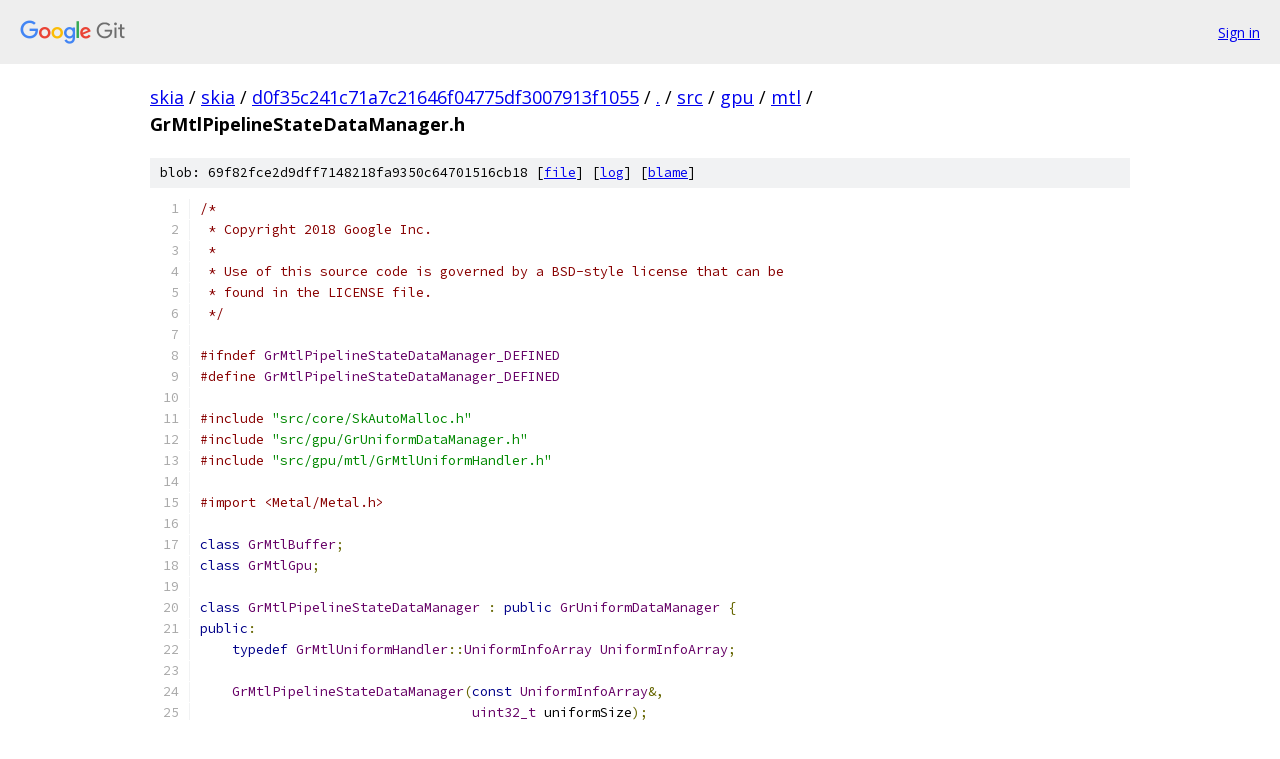

--- FILE ---
content_type: text/html; charset=utf-8
request_url: https://skia.googlesource.com/skia/+/d0f35c241c71a7c21646f04775df3007913f1055/src/gpu/mtl/GrMtlPipelineStateDataManager.h
body_size: 1981
content:
<!DOCTYPE html><html lang="en"><head><meta charset="utf-8"><meta name="viewport" content="width=device-width, initial-scale=1"><title>src/gpu/mtl/GrMtlPipelineStateDataManager.h - skia - Git at Google</title><link rel="stylesheet" type="text/css" href="/+static/base.css"><link rel="stylesheet" type="text/css" href="/+static/prettify/prettify.css"><!-- default customHeadTagPart --></head><body class="Site"><header class="Site-header"><div class="Header"><a class="Header-image" href="/"><img src="//www.gstatic.com/images/branding/lockups/2x/lockup_git_color_108x24dp.png" width="108" height="24" alt="Google Git"></a><div class="Header-menu"> <a class="Header-menuItem" href="https://accounts.google.com/AccountChooser?faa=1&amp;continue=https://skia.googlesource.com/login/skia/%2B/d0f35c241c71a7c21646f04775df3007913f1055/src/gpu/mtl/GrMtlPipelineStateDataManager.h">Sign in</a> </div></div></header><div class="Site-content"><div class="Container "><div class="Breadcrumbs"><a class="Breadcrumbs-crumb" href="/?format=HTML">skia</a> / <a class="Breadcrumbs-crumb" href="/skia/">skia</a> / <a class="Breadcrumbs-crumb" href="/skia/+/d0f35c241c71a7c21646f04775df3007913f1055">d0f35c241c71a7c21646f04775df3007913f1055</a> / <a class="Breadcrumbs-crumb" href="/skia/+/d0f35c241c71a7c21646f04775df3007913f1055/">.</a> / <a class="Breadcrumbs-crumb" href="/skia/+/d0f35c241c71a7c21646f04775df3007913f1055/src">src</a> / <a class="Breadcrumbs-crumb" href="/skia/+/d0f35c241c71a7c21646f04775df3007913f1055/src/gpu">gpu</a> / <a class="Breadcrumbs-crumb" href="/skia/+/d0f35c241c71a7c21646f04775df3007913f1055/src/gpu/mtl">mtl</a> / <span class="Breadcrumbs-crumb">GrMtlPipelineStateDataManager.h</span></div><div class="u-sha1 u-monospace BlobSha1">blob: 69f82fce2d9dff7148218fa9350c64701516cb18 [<a href="/skia/+/d0f35c241c71a7c21646f04775df3007913f1055/src/gpu/mtl/GrMtlPipelineStateDataManager.h">file</a>] [<a href="/skia/+log/d0f35c241c71a7c21646f04775df3007913f1055/src/gpu/mtl/GrMtlPipelineStateDataManager.h">log</a>] [<a href="/skia/+blame/d0f35c241c71a7c21646f04775df3007913f1055/src/gpu/mtl/GrMtlPipelineStateDataManager.h">blame</a>]</div><table class="FileContents"><tr class="u-pre u-monospace FileContents-line"><td class="u-lineNum u-noSelect FileContents-lineNum" data-line-number="1"></td><td class="FileContents-lineContents" id="1"><span class="com">/*</span></td></tr><tr class="u-pre u-monospace FileContents-line"><td class="u-lineNum u-noSelect FileContents-lineNum" data-line-number="2"></td><td class="FileContents-lineContents" id="2"><span class="com"> * Copyright 2018 Google Inc.</span></td></tr><tr class="u-pre u-monospace FileContents-line"><td class="u-lineNum u-noSelect FileContents-lineNum" data-line-number="3"></td><td class="FileContents-lineContents" id="3"><span class="com"> *</span></td></tr><tr class="u-pre u-monospace FileContents-line"><td class="u-lineNum u-noSelect FileContents-lineNum" data-line-number="4"></td><td class="FileContents-lineContents" id="4"><span class="com"> * Use of this source code is governed by a BSD-style license that can be</span></td></tr><tr class="u-pre u-monospace FileContents-line"><td class="u-lineNum u-noSelect FileContents-lineNum" data-line-number="5"></td><td class="FileContents-lineContents" id="5"><span class="com"> * found in the LICENSE file.</span></td></tr><tr class="u-pre u-monospace FileContents-line"><td class="u-lineNum u-noSelect FileContents-lineNum" data-line-number="6"></td><td class="FileContents-lineContents" id="6"><span class="com"> */</span></td></tr><tr class="u-pre u-monospace FileContents-line"><td class="u-lineNum u-noSelect FileContents-lineNum" data-line-number="7"></td><td class="FileContents-lineContents" id="7"></td></tr><tr class="u-pre u-monospace FileContents-line"><td class="u-lineNum u-noSelect FileContents-lineNum" data-line-number="8"></td><td class="FileContents-lineContents" id="8"><span class="com">#ifndef</span><span class="pln"> </span><span class="typ">GrMtlPipelineStateDataManager_DEFINED</span></td></tr><tr class="u-pre u-monospace FileContents-line"><td class="u-lineNum u-noSelect FileContents-lineNum" data-line-number="9"></td><td class="FileContents-lineContents" id="9"><span class="com">#define</span><span class="pln"> </span><span class="typ">GrMtlPipelineStateDataManager_DEFINED</span></td></tr><tr class="u-pre u-monospace FileContents-line"><td class="u-lineNum u-noSelect FileContents-lineNum" data-line-number="10"></td><td class="FileContents-lineContents" id="10"></td></tr><tr class="u-pre u-monospace FileContents-line"><td class="u-lineNum u-noSelect FileContents-lineNum" data-line-number="11"></td><td class="FileContents-lineContents" id="11"><span class="com">#include</span><span class="pln"> </span><span class="str">&quot;src/core/SkAutoMalloc.h&quot;</span></td></tr><tr class="u-pre u-monospace FileContents-line"><td class="u-lineNum u-noSelect FileContents-lineNum" data-line-number="12"></td><td class="FileContents-lineContents" id="12"><span class="com">#include</span><span class="pln"> </span><span class="str">&quot;src/gpu/GrUniformDataManager.h&quot;</span></td></tr><tr class="u-pre u-monospace FileContents-line"><td class="u-lineNum u-noSelect FileContents-lineNum" data-line-number="13"></td><td class="FileContents-lineContents" id="13"><span class="com">#include</span><span class="pln"> </span><span class="str">&quot;src/gpu/mtl/GrMtlUniformHandler.h&quot;</span></td></tr><tr class="u-pre u-monospace FileContents-line"><td class="u-lineNum u-noSelect FileContents-lineNum" data-line-number="14"></td><td class="FileContents-lineContents" id="14"></td></tr><tr class="u-pre u-monospace FileContents-line"><td class="u-lineNum u-noSelect FileContents-lineNum" data-line-number="15"></td><td class="FileContents-lineContents" id="15"><span class="com">#import &lt;Metal/Metal.h&gt;</span></td></tr><tr class="u-pre u-monospace FileContents-line"><td class="u-lineNum u-noSelect FileContents-lineNum" data-line-number="16"></td><td class="FileContents-lineContents" id="16"></td></tr><tr class="u-pre u-monospace FileContents-line"><td class="u-lineNum u-noSelect FileContents-lineNum" data-line-number="17"></td><td class="FileContents-lineContents" id="17"><span class="kwd">class</span><span class="pln"> </span><span class="typ">GrMtlBuffer</span><span class="pun">;</span></td></tr><tr class="u-pre u-monospace FileContents-line"><td class="u-lineNum u-noSelect FileContents-lineNum" data-line-number="18"></td><td class="FileContents-lineContents" id="18"><span class="kwd">class</span><span class="pln"> </span><span class="typ">GrMtlGpu</span><span class="pun">;</span></td></tr><tr class="u-pre u-monospace FileContents-line"><td class="u-lineNum u-noSelect FileContents-lineNum" data-line-number="19"></td><td class="FileContents-lineContents" id="19"></td></tr><tr class="u-pre u-monospace FileContents-line"><td class="u-lineNum u-noSelect FileContents-lineNum" data-line-number="20"></td><td class="FileContents-lineContents" id="20"><span class="kwd">class</span><span class="pln"> </span><span class="typ">GrMtlPipelineStateDataManager</span><span class="pln"> </span><span class="pun">:</span><span class="pln"> </span><span class="kwd">public</span><span class="pln"> </span><span class="typ">GrUniformDataManager</span><span class="pln"> </span><span class="pun">{</span></td></tr><tr class="u-pre u-monospace FileContents-line"><td class="u-lineNum u-noSelect FileContents-lineNum" data-line-number="21"></td><td class="FileContents-lineContents" id="21"><span class="kwd">public</span><span class="pun">:</span></td></tr><tr class="u-pre u-monospace FileContents-line"><td class="u-lineNum u-noSelect FileContents-lineNum" data-line-number="22"></td><td class="FileContents-lineContents" id="22"><span class="pln">    </span><span class="kwd">typedef</span><span class="pln"> </span><span class="typ">GrMtlUniformHandler</span><span class="pun">::</span><span class="typ">UniformInfoArray</span><span class="pln"> </span><span class="typ">UniformInfoArray</span><span class="pun">;</span></td></tr><tr class="u-pre u-monospace FileContents-line"><td class="u-lineNum u-noSelect FileContents-lineNum" data-line-number="23"></td><td class="FileContents-lineContents" id="23"></td></tr><tr class="u-pre u-monospace FileContents-line"><td class="u-lineNum u-noSelect FileContents-lineNum" data-line-number="24"></td><td class="FileContents-lineContents" id="24"><span class="pln">    </span><span class="typ">GrMtlPipelineStateDataManager</span><span class="pun">(</span><span class="kwd">const</span><span class="pln"> </span><span class="typ">UniformInfoArray</span><span class="pun">&amp;,</span></td></tr><tr class="u-pre u-monospace FileContents-line"><td class="u-lineNum u-noSelect FileContents-lineNum" data-line-number="25"></td><td class="FileContents-lineContents" id="25"><span class="pln">                                  </span><span class="typ">uint32_t</span><span class="pln"> uniformSize</span><span class="pun">);</span></td></tr><tr class="u-pre u-monospace FileContents-line"><td class="u-lineNum u-noSelect FileContents-lineNum" data-line-number="26"></td><td class="FileContents-lineContents" id="26"></td></tr><tr class="u-pre u-monospace FileContents-line"><td class="u-lineNum u-noSelect FileContents-lineNum" data-line-number="27"></td><td class="FileContents-lineContents" id="27"><span class="pln">    </span><span class="kwd">void</span><span class="pln"> set1iv</span><span class="pun">(</span><span class="typ">UniformHandle</span><span class="pun">,</span><span class="pln"> </span><span class="kwd">int</span><span class="pln"> arrayCount</span><span class="pun">,</span><span class="pln"> </span><span class="kwd">const</span><span class="pln"> </span><span class="typ">int32_t</span><span class="pln"> v</span><span class="pun">[])</span><span class="pln"> </span><span class="kwd">const</span><span class="pln"> </span><span class="kwd">override</span><span class="pun">;</span></td></tr><tr class="u-pre u-monospace FileContents-line"><td class="u-lineNum u-noSelect FileContents-lineNum" data-line-number="28"></td><td class="FileContents-lineContents" id="28"><span class="pln">    </span><span class="kwd">void</span><span class="pln"> set1fv</span><span class="pun">(</span><span class="typ">UniformHandle</span><span class="pun">,</span><span class="pln"> </span><span class="kwd">int</span><span class="pln"> arrayCount</span><span class="pun">,</span><span class="pln"> </span><span class="kwd">const</span><span class="pln"> </span><span class="kwd">float</span><span class="pln"> v</span><span class="pun">[])</span><span class="pln"> </span><span class="kwd">const</span><span class="pln"> </span><span class="kwd">override</span><span class="pun">;</span></td></tr><tr class="u-pre u-monospace FileContents-line"><td class="u-lineNum u-noSelect FileContents-lineNum" data-line-number="29"></td><td class="FileContents-lineContents" id="29"><span class="pln">    </span><span class="kwd">void</span><span class="pln"> set2iv</span><span class="pun">(</span><span class="typ">UniformHandle</span><span class="pun">,</span><span class="pln"> </span><span class="kwd">int</span><span class="pln"> arrayCount</span><span class="pun">,</span><span class="pln"> </span><span class="kwd">const</span><span class="pln"> </span><span class="typ">int32_t</span><span class="pln"> v</span><span class="pun">[])</span><span class="pln"> </span><span class="kwd">const</span><span class="pln"> </span><span class="kwd">override</span><span class="pun">;</span></td></tr><tr class="u-pre u-monospace FileContents-line"><td class="u-lineNum u-noSelect FileContents-lineNum" data-line-number="30"></td><td class="FileContents-lineContents" id="30"><span class="pln">    </span><span class="kwd">void</span><span class="pln"> set2fv</span><span class="pun">(</span><span class="typ">UniformHandle</span><span class="pun">,</span><span class="pln"> </span><span class="kwd">int</span><span class="pln"> arrayCount</span><span class="pun">,</span><span class="pln"> </span><span class="kwd">const</span><span class="pln"> </span><span class="kwd">float</span><span class="pln"> v</span><span class="pun">[])</span><span class="pln"> </span><span class="kwd">const</span><span class="pln"> </span><span class="kwd">override</span><span class="pun">;</span></td></tr><tr class="u-pre u-monospace FileContents-line"><td class="u-lineNum u-noSelect FileContents-lineNum" data-line-number="31"></td><td class="FileContents-lineContents" id="31"><span class="pln">    </span><span class="com">// matrices are column-major, the first one uploads a single matrix, the latter uploads</span></td></tr><tr class="u-pre u-monospace FileContents-line"><td class="u-lineNum u-noSelect FileContents-lineNum" data-line-number="32"></td><td class="FileContents-lineContents" id="32"><span class="pln">    </span><span class="com">// arrayCount matrices into a uniform array.</span></td></tr><tr class="u-pre u-monospace FileContents-line"><td class="u-lineNum u-noSelect FileContents-lineNum" data-line-number="33"></td><td class="FileContents-lineContents" id="33"><span class="pln">    </span><span class="kwd">void</span><span class="pln"> setMatrix2f</span><span class="pun">(</span><span class="typ">UniformHandle</span><span class="pun">,</span><span class="pln"> </span><span class="kwd">const</span><span class="pln"> </span><span class="kwd">float</span><span class="pln"> matrix</span><span class="pun">[])</span><span class="pln"> </span><span class="kwd">const</span><span class="pln"> </span><span class="kwd">override</span><span class="pun">;</span></td></tr><tr class="u-pre u-monospace FileContents-line"><td class="u-lineNum u-noSelect FileContents-lineNum" data-line-number="34"></td><td class="FileContents-lineContents" id="34"><span class="pln">    </span><span class="kwd">void</span><span class="pln"> setMatrix2fv</span><span class="pun">(</span><span class="typ">UniformHandle</span><span class="pun">,</span><span class="pln"> </span><span class="kwd">int</span><span class="pln"> arrayCount</span><span class="pun">,</span><span class="pln"> </span><span class="kwd">const</span><span class="pln"> </span><span class="kwd">float</span><span class="pln"> matrices</span><span class="pun">[])</span><span class="pln"> </span><span class="kwd">const</span><span class="pln"> </span><span class="kwd">override</span><span class="pun">;</span></td></tr><tr class="u-pre u-monospace FileContents-line"><td class="u-lineNum u-noSelect FileContents-lineNum" data-line-number="35"></td><td class="FileContents-lineContents" id="35"></td></tr><tr class="u-pre u-monospace FileContents-line"><td class="u-lineNum u-noSelect FileContents-lineNum" data-line-number="36"></td><td class="FileContents-lineContents" id="36"><span class="pln">    </span><span class="kwd">void</span><span class="pln"> uploadAndBindUniformBuffers</span><span class="pun">(</span><span class="typ">GrMtlGpu</span><span class="pun">*</span><span class="pln"> gpu</span><span class="pun">,</span></td></tr><tr class="u-pre u-monospace FileContents-line"><td class="u-lineNum u-noSelect FileContents-lineNum" data-line-number="37"></td><td class="FileContents-lineContents" id="37"><span class="pln">                                     id</span><span class="pun">&lt;</span><span class="typ">MTLRenderCommandEncoder</span><span class="pun">&gt;</span><span class="pln"> renderCmdEncoder</span><span class="pun">)</span><span class="pln"> </span><span class="kwd">const</span><span class="pun">;</span></td></tr><tr class="u-pre u-monospace FileContents-line"><td class="u-lineNum u-noSelect FileContents-lineNum" data-line-number="38"></td><td class="FileContents-lineContents" id="38"><span class="pln">    </span><span class="kwd">void</span><span class="pln"> resetDirtyBits</span><span class="pun">();</span></td></tr><tr class="u-pre u-monospace FileContents-line"><td class="u-lineNum u-noSelect FileContents-lineNum" data-line-number="39"></td><td class="FileContents-lineContents" id="39"></td></tr><tr class="u-pre u-monospace FileContents-line"><td class="u-lineNum u-noSelect FileContents-lineNum" data-line-number="40"></td><td class="FileContents-lineContents" id="40"><span class="kwd">private</span><span class="pun">:</span></td></tr><tr class="u-pre u-monospace FileContents-line"><td class="u-lineNum u-noSelect FileContents-lineNum" data-line-number="41"></td><td class="FileContents-lineContents" id="41"><span class="pln">    </span><span class="kwd">typedef</span><span class="pln"> </span><span class="typ">GrUniformDataManager</span><span class="pln"> INHERITED</span><span class="pun">;</span></td></tr><tr class="u-pre u-monospace FileContents-line"><td class="u-lineNum u-noSelect FileContents-lineNum" data-line-number="42"></td><td class="FileContents-lineContents" id="42"><span class="pun">};</span></td></tr><tr class="u-pre u-monospace FileContents-line"><td class="u-lineNum u-noSelect FileContents-lineNum" data-line-number="43"></td><td class="FileContents-lineContents" id="43"></td></tr><tr class="u-pre u-monospace FileContents-line"><td class="u-lineNum u-noSelect FileContents-lineNum" data-line-number="44"></td><td class="FileContents-lineContents" id="44"><span class="com">#endif</span></td></tr></table><script nonce="yHv9FR-QXW4HXFmc-GfL1A">for (let lineNumEl of document.querySelectorAll('td.u-lineNum')) {lineNumEl.onclick = () => {window.location.hash = `#${lineNumEl.getAttribute('data-line-number')}`;};}</script></div> <!-- Container --></div> <!-- Site-content --><footer class="Site-footer"><div class="Footer"><span class="Footer-poweredBy">Powered by <a href="https://gerrit.googlesource.com/gitiles/">Gitiles</a>| <a href="https://policies.google.com/privacy">Privacy</a>| <a href="https://policies.google.com/terms">Terms</a></span><span class="Footer-formats"><a class="u-monospace Footer-formatsItem" href="?format=TEXT">txt</a> <a class="u-monospace Footer-formatsItem" href="?format=JSON">json</a></span></div></footer></body></html>